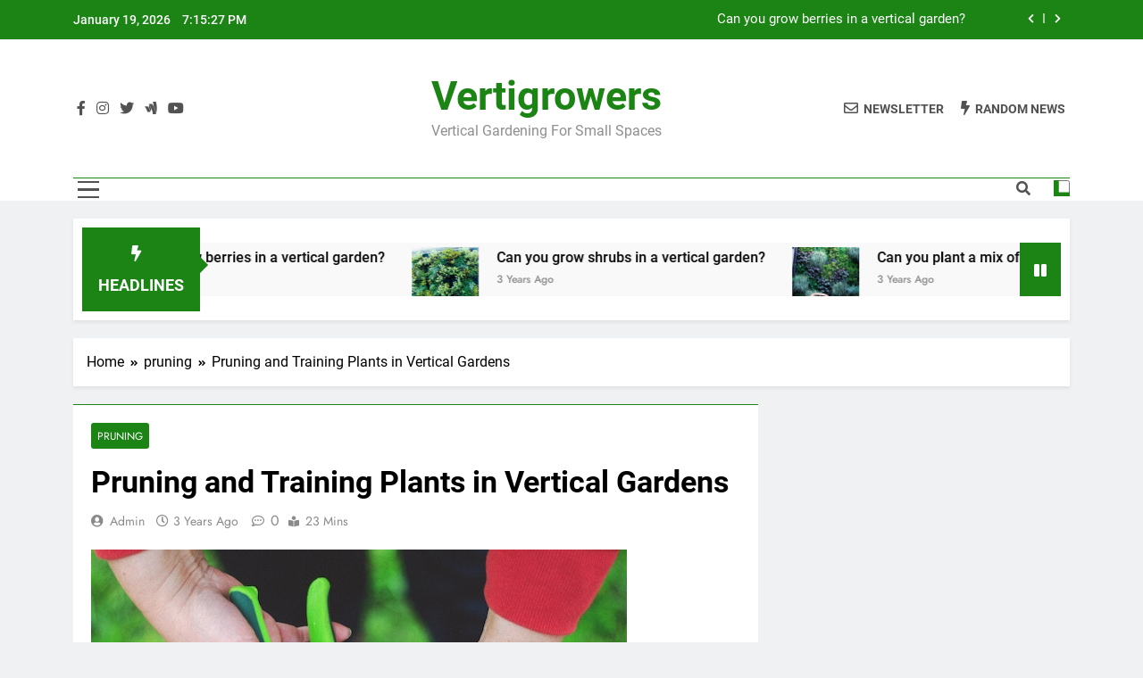

--- FILE ---
content_type: text/html; charset=utf-8
request_url: https://www.google.com/recaptcha/api2/aframe
body_size: 266
content:
<!DOCTYPE HTML><html><head><meta http-equiv="content-type" content="text/html; charset=UTF-8"></head><body><script nonce="ykh7aCQNuVSdrFx3Bnb9tg">/** Anti-fraud and anti-abuse applications only. See google.com/recaptcha */ try{var clients={'sodar':'https://pagead2.googlesyndication.com/pagead/sodar?'};window.addEventListener("message",function(a){try{if(a.source===window.parent){var b=JSON.parse(a.data);var c=clients[b['id']];if(c){var d=document.createElement('img');d.src=c+b['params']+'&rc='+(localStorage.getItem("rc::a")?sessionStorage.getItem("rc::b"):"");window.document.body.appendChild(d);sessionStorage.setItem("rc::e",parseInt(sessionStorage.getItem("rc::e")||0)+1);localStorage.setItem("rc::h",'1768850126804');}}}catch(b){}});window.parent.postMessage("_grecaptcha_ready", "*");}catch(b){}</script></body></html>